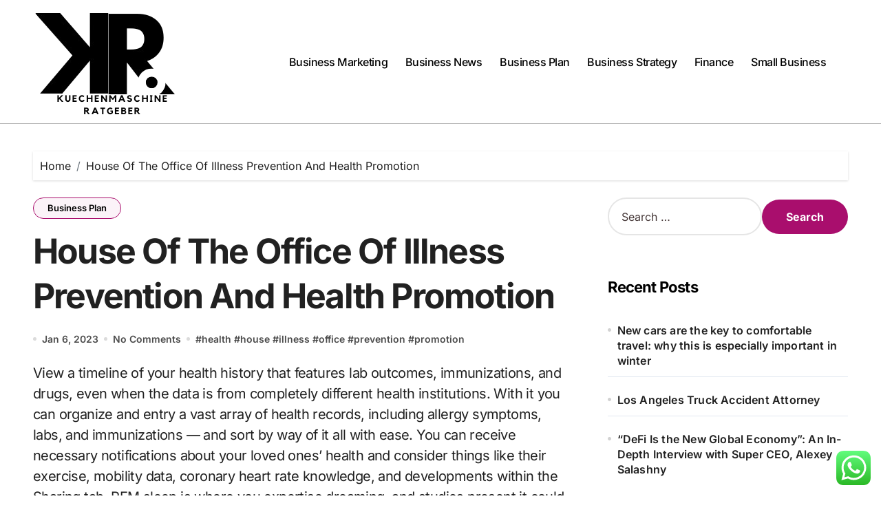

--- FILE ---
content_type: text/html; charset=UTF-8
request_url: https://kuechenmaschine-ratgeber.com/house-of-the-office-of-illness-prevention-and-health-promotion.html
body_size: 12223
content:
<!DOCTYPE html><html lang="en-US" prefix="og: https://ogp.me/ns#"><head><meta charset="UTF-8"><meta name="viewport" content="width=device-width, initial-scale=1"><link rel="profile" href="https://gmpg.org/xfn/11"><title>House Of The Office Of Illness Prevention And Health Promotion - kchen</title><meta name="description" content="View a timeline of your health history that features lab outcomes, immunizations, and drugs, even when the data is from completely different health"/><meta name="robots" content="index, follow, max-snippet:-1, max-video-preview:-1, max-image-preview:large"/><link rel="canonical" href="https://kuechenmaschine-ratgeber.com/house-of-the-office-of-illness-prevention-and-health-promotion.html" /><meta property="og:locale" content="en_US" /><meta property="og:type" content="article" /><meta property="og:title" content="House Of The Office Of Illness Prevention And Health Promotion - kchen" /><meta property="og:description" content="View a timeline of your health history that features lab outcomes, immunizations, and drugs, even when the data is from completely different health" /><meta property="og:url" content="https://kuechenmaschine-ratgeber.com/house-of-the-office-of-illness-prevention-and-health-promotion.html" /><meta property="og:site_name" content="kchen" /><meta property="article:tag" content="health" /><meta property="article:tag" content="house" /><meta property="article:tag" content="illness" /><meta property="article:tag" content="office" /><meta property="article:tag" content="prevention" /><meta property="article:tag" content="promotion" /><meta property="article:section" content="Business Plan" /><meta property="og:updated_time" content="2023-04-13T15:54:27+07:00" /><meta property="article:published_time" content="2023-01-06T11:54:00+07:00" /><meta property="article:modified_time" content="2023-04-13T15:54:27+07:00" /><meta name="twitter:card" content="summary_large_image" /><meta name="twitter:title" content="House Of The Office Of Illness Prevention And Health Promotion - kchen" /><meta name="twitter:description" content="View a timeline of your health history that features lab outcomes, immunizations, and drugs, even when the data is from completely different health" /><meta name="twitter:label1" content="Written by" /><meta name="twitter:data1" content="Caliban" /><meta name="twitter:label2" content="Time to read" /><meta name="twitter:data2" content="2 minutes" /> <script type="application/ld+json" class="rank-math-schema-pro">{"@context":"https://schema.org","@graph":[{"@type":["Person","Organization"],"@id":"https://kuechenmaschine-ratgeber.com/#person","name":"kchen","logo":{"@type":"ImageObject","@id":"https://kuechenmaschine-ratgeber.com/#logo","url":"https://kuechenmaschine-ratgeber.com/wp-content/uploads/2024/11/cropped-Black_And_White_Y2k_Star_Fashion_Style_Logo__13_-removebg-preview-150x150.png","contentUrl":"https://kuechenmaschine-ratgeber.com/wp-content/uploads/2024/11/cropped-Black_And_White_Y2k_Star_Fashion_Style_Logo__13_-removebg-preview-150x150.png","caption":"kchen","inLanguage":"en-US"},"image":{"@type":"ImageObject","@id":"https://kuechenmaschine-ratgeber.com/#logo","url":"https://kuechenmaschine-ratgeber.com/wp-content/uploads/2024/11/cropped-Black_And_White_Y2k_Star_Fashion_Style_Logo__13_-removebg-preview-150x150.png","contentUrl":"https://kuechenmaschine-ratgeber.com/wp-content/uploads/2024/11/cropped-Black_And_White_Y2k_Star_Fashion_Style_Logo__13_-removebg-preview-150x150.png","caption":"kchen","inLanguage":"en-US"}},{"@type":"WebSite","@id":"https://kuechenmaschine-ratgeber.com/#website","url":"https://kuechenmaschine-ratgeber.com","name":"kchen","publisher":{"@id":"https://kuechenmaschine-ratgeber.com/#person"},"inLanguage":"en-US"},{"@type":"BreadcrumbList","@id":"https://kuechenmaschine-ratgeber.com/house-of-the-office-of-illness-prevention-and-health-promotion.html#breadcrumb","itemListElement":[{"@type":"ListItem","position":"1","item":{"@id":"https://kuechenmaschine-ratgeber.com","name":"Home"}},{"@type":"ListItem","position":"2","item":{"@id":"https://kuechenmaschine-ratgeber.com/category/business-plan","name":"Business Plan"}},{"@type":"ListItem","position":"3","item":{"@id":"https://kuechenmaschine-ratgeber.com/house-of-the-office-of-illness-prevention-and-health-promotion.html","name":"House Of The Office Of Illness Prevention And Health Promotion"}}]},{"@type":"WebPage","@id":"https://kuechenmaschine-ratgeber.com/house-of-the-office-of-illness-prevention-and-health-promotion.html#webpage","url":"https://kuechenmaschine-ratgeber.com/house-of-the-office-of-illness-prevention-and-health-promotion.html","name":"House Of The Office Of Illness Prevention And Health Promotion - kchen","datePublished":"2023-01-06T11:54:00+07:00","dateModified":"2023-04-13T15:54:27+07:00","isPartOf":{"@id":"https://kuechenmaschine-ratgeber.com/#website"},"inLanguage":"en-US","breadcrumb":{"@id":"https://kuechenmaschine-ratgeber.com/house-of-the-office-of-illness-prevention-and-health-promotion.html#breadcrumb"}},{"@type":"Person","@id":"https://kuechenmaschine-ratgeber.com/author/caliban","name":"Caliban","url":"https://kuechenmaschine-ratgeber.com/author/caliban","image":{"@type":"ImageObject","@id":"https://secure.gravatar.com/avatar/878a048e06d6d0503f84665fd4e01679193a59026490fe7af11df282fef1c053?s=96&amp;d=mm&amp;r=g","url":"https://secure.gravatar.com/avatar/878a048e06d6d0503f84665fd4e01679193a59026490fe7af11df282fef1c053?s=96&amp;d=mm&amp;r=g","caption":"Caliban","inLanguage":"en-US"},"sameAs":["https://kuechenmaschine-ratgeber.com/"]},{"@type":"BlogPosting","headline":"House Of The Office Of Illness Prevention And Health Promotion - kchen","datePublished":"2023-01-06T11:54:00+07:00","dateModified":"2023-04-13T15:54:27+07:00","articleSection":"Business Plan","author":{"@id":"https://kuechenmaschine-ratgeber.com/author/caliban","name":"Caliban"},"publisher":{"@id":"https://kuechenmaschine-ratgeber.com/#person"},"description":"View a timeline of your health history that features lab outcomes, immunizations, and drugs, even when the data is from completely different health","name":"House Of The Office Of Illness Prevention And Health Promotion - kchen","@id":"https://kuechenmaschine-ratgeber.com/house-of-the-office-of-illness-prevention-and-health-promotion.html#richSnippet","isPartOf":{"@id":"https://kuechenmaschine-ratgeber.com/house-of-the-office-of-illness-prevention-and-health-promotion.html#webpage"},"inLanguage":"en-US","mainEntityOfPage":{"@id":"https://kuechenmaschine-ratgeber.com/house-of-the-office-of-illness-prevention-and-health-promotion.html#webpage"}}]}</script> <link rel="alternate" type="application/rss+xml" title="kchen &raquo; Feed" href="https://kuechenmaschine-ratgeber.com/feed" /><link rel="alternate" title="oEmbed (JSON)" type="application/json+oembed" href="https://kuechenmaschine-ratgeber.com/wp-json/oembed/1.0/embed?url=https%3A%2F%2Fkuechenmaschine-ratgeber.com%2Fhouse-of-the-office-of-illness-prevention-and-health-promotion.html" /><link rel="alternate" title="oEmbed (XML)" type="text/xml+oembed" href="https://kuechenmaschine-ratgeber.com/wp-json/oembed/1.0/embed?url=https%3A%2F%2Fkuechenmaschine-ratgeber.com%2Fhouse-of-the-office-of-illness-prevention-and-health-promotion.html&#038;format=xml" /><link data-optimized="2" rel="stylesheet" href="https://kuechenmaschine-ratgeber.com/wp-content/litespeed/css/b2d607b0587c7188f140f12a66ee1831.css?ver=6f16b" /> <script type="text/javascript" src="https://kuechenmaschine-ratgeber.com/wp-includes/js/jquery/jquery.min.js?ver=3.7.1" id="jquery-core-js"></script> <link rel="https://api.w.org/" href="https://kuechenmaschine-ratgeber.com/wp-json/" /><link rel="alternate" title="JSON" type="application/json" href="https://kuechenmaschine-ratgeber.com/wp-json/wp/v2/posts/33144" /><link rel="EditURI" type="application/rsd+xml" title="RSD" href="https://kuechenmaschine-ratgeber.com/xmlrpc.php?rsd" /><meta name="generator" content="WordPress 6.9" /><link rel='shortlink' href='https://kuechenmaschine-ratgeber.com/?p=33144' /><link rel="icon" href="https://kuechenmaschine-ratgeber.com/wp-content/uploads/2024/11/cropped-Black_And_White_Y2k_Star_Fashion_Style_Logo__13_-removebg-preview-150x150.png" sizes="32x32" /><link rel="icon" href="https://kuechenmaschine-ratgeber.com/wp-content/uploads/2024/11/cropped-Black_And_White_Y2k_Star_Fashion_Style_Logo__13_-removebg-preview.png" sizes="192x192" /><link rel="apple-touch-icon" href="https://kuechenmaschine-ratgeber.com/wp-content/uploads/2024/11/cropped-Black_And_White_Y2k_Star_Fashion_Style_Logo__13_-removebg-preview.png" /><meta name="msapplication-TileImage" content="https://kuechenmaschine-ratgeber.com/wp-content/uploads/2024/11/cropped-Black_And_White_Y2k_Star_Fashion_Style_Logo__13_-removebg-preview.png" /></head><body class="wp-singular post-template-default single single-post postid-33144 single-format-standard wp-custom-logo wp-embed-responsive wp-theme-blogdata wide  ta-hide-date-author-in-list defaultcolor" ><div id="page" class="site">
<a class="skip-link screen-reader-text" href="#content">
Skip to content</a><div class="wrapper" id="custom-background-css"><header class="bs-default"><div class="clearfix"></div><div class="bs-menu-full sticky-header"><div class="inner"><div class="container"><div class="main d-flex align-center"><div class="logo"><div class="site-logo">
<a href="https://kuechenmaschine-ratgeber.com/" class="navbar-brand" rel="home"><img width="209" height="159" src="https://kuechenmaschine-ratgeber.com/wp-content/uploads/2024/11/cropped-Black_And_White_Y2k_Star_Fashion_Style_Logo__13_-removebg-preview.png" class="custom-logo" alt="kchen" decoding="async" /></a></div><div class="site-branding-text d-none"><p class="site-title"> <a href="https://kuechenmaschine-ratgeber.com/" rel="home">kchen</a></p><p class="site-description">Business Information</p></div></div><div class="navbar-wp">
<button class="menu-btn">
<span class="icon-bar"></span>
<span class="icon-bar"></span>
<span class="icon-bar"></span>
</button><nav id="main-nav" class="nav-wp justify-center"><ul id="menu-secondary-menu" class="sm sm-clean"><li id="menu-item-32803" class="menu-item menu-item-type-taxonomy menu-item-object-category menu-item-32803"><a class="nav-link" title="Business Marketing" href="https://kuechenmaschine-ratgeber.com/category/business-marketing">Business Marketing</a></li><li id="menu-item-32804" class="menu-item menu-item-type-taxonomy menu-item-object-category menu-item-32804"><a class="nav-link" title="Business News" href="https://kuechenmaschine-ratgeber.com/category/business-news">Business News</a></li><li id="menu-item-32805" class="menu-item menu-item-type-taxonomy menu-item-object-category current-post-ancestor current-menu-parent current-post-parent menu-item-32805"><a class="nav-link" title="Business Plan" href="https://kuechenmaschine-ratgeber.com/category/business-plan">Business Plan</a></li><li id="menu-item-32806" class="menu-item menu-item-type-taxonomy menu-item-object-category menu-item-32806"><a class="nav-link" title="Business Strategy" href="https://kuechenmaschine-ratgeber.com/category/business-strategy">Business Strategy</a></li><li id="menu-item-32807" class="menu-item menu-item-type-taxonomy menu-item-object-category menu-item-32807"><a class="nav-link" title="Finance" href="https://kuechenmaschine-ratgeber.com/category/finance">Finance</a></li><li id="menu-item-32808" class="menu-item menu-item-type-taxonomy menu-item-object-category menu-item-32808"><a class="nav-link" title="Small Business" href="https://kuechenmaschine-ratgeber.com/category/small-business">Small Business</a></li></ul></nav></div><div class="right-nav"></div></div></div></div></div></header><aside class="bs-offcanvas end" bs-data-targeted="true"><div class="bs-offcanvas-close">
<a href="#" class="bs-offcanvas-btn-close" bs-data-removable="true">
<span></span>
<span></span>
</a></div><div class="bs-offcanvas-inner"><div class="bs-card-box empty-sidebar"><div class="bs-widget-title one"><h2 class='title'>Header Toggle Sidebar</h3></div><p class='empty-sidebar-widget-text'>
This is an example widget to show how the Header Toggle Sidebar looks by default. You can add custom widgets from the          <a href='https://kuechenmaschine-ratgeber.com/wp-admin/widgets.php' title='widgets'>
widgets          </a>
in the admin.</p></div></div></aside><main id="content" class="single-class content"><div class="container"><div class="bs-breadcrumb-section"><div class="overlay"><div class="row"><nav aria-label="breadcrumb"><ol class="breadcrumb"><div role="navigation" aria-label="Breadcrumbs" class="breadcrumb-trail breadcrumbs" itemprop="breadcrumb"><ul class="breadcrumb trail-items" itemscope itemtype="http://schema.org/BreadcrumbList"><meta name="numberOfItems" content="2" /><meta name="itemListOrder" content="Ascending" /><li itemprop="itemListElement breadcrumb-item" itemscope itemtype="http://schema.org/ListItem" class="trail-item breadcrumb-item  trail-begin"><a href="https://kuechenmaschine-ratgeber.com" rel="home" itemprop="item"><span itemprop="name">Home</span></a><meta itemprop="position" content="1" /></li><li itemprop="itemListElement breadcrumb-item" itemscope itemtype="http://schema.org/ListItem" class="trail-item breadcrumb-item  trail-end"><span itemprop="name"><span itemprop="name">House Of The Office Of Illness Prevention And Health Promotion</span></span><meta itemprop="position" content="2" /></li></ul></div></ol></nav></div></div></div><div class="row"><div class="col-lg-8 content-right"><div class="bs-blog-post single"><div class="bs-header"><div class="bs-blog-category one">
<a href="https://kuechenmaschine-ratgeber.com/category/business-plan" style="" id="category_1945_color" >
Business Plan                        </a></div><h1 class="title" title="House Of The Office Of Illness Prevention And Health Promotion">
House Of The Office Of Illness Prevention And Health Promotion</h1><div class="bs-info-author-block"><div class="bs-blog-meta mb-0">
<span class="bs-blog-date">
<a href="https://kuechenmaschine-ratgeber.com/2023/01"><time datetime="">Jan 6, 2023</time></a>
</span>
<span class="comments-link">
<a href="https://kuechenmaschine-ratgeber.com/house-of-the-office-of-illness-prevention-and-health-promotion.html">
No Comments            </a>
</span>
<span class="blogdata-tags tag-links">
#<a href="https://kuechenmaschine-ratgeber.com/tag/health">health</a> #<a href="https://kuechenmaschine-ratgeber.com/tag/house">house</a> #<a href="https://kuechenmaschine-ratgeber.com/tag/illness">illness</a> #<a href="https://kuechenmaschine-ratgeber.com/tag/office">office</a> #<a href="https://kuechenmaschine-ratgeber.com/tag/prevention">prevention</a> #<a href="https://kuechenmaschine-ratgeber.com/tag/promotion">promotion</a>            </span></div></div></div><article class="small single"><p>View a timeline of your health history that features lab outcomes, immunizations, and drugs, even when the data is from completely different health institutions. With it you can organize and entry a vast array of health records, including allergy symptoms, labs, and immunizations — and sort by way of it all with ease. You can receive necessary notifications about your loved ones’ health and consider things like their exercise, mobility data, coronary heart rate knowledge, and developments within the Sharing tab. REM sleep is where you expertise dreaming, and studies present it could play a key role in memory. During the Core section, your muscle activity decreases and your physique temperature drops. You’ll see your knowledge on your watch in the Sleep app, including the amount of time you spent in every stage.</p><ul><li>From ancient occasions, Christian emphasis on sensible charity gave rise to the development of systematic nursing and hospitals and the Catholic Church right now remains the biggest non-government supplier of medical providers on the earth.</li><li>Plus, you might qualify for monetary assist to lower your health protection costs.</li><li>We create an setting the place the brightest minds can discover new ideas and find sensible sources to create products and services rooted in innovation.</li><li>The U.S. is grappling with a litany of viruses including RSV, influenza and COVID-19.</li></ul><p>Florida Health is the first accredited public  health system in the us December 3, 2022 • Makers of products like Children&#8217;s Tylenol say they&#8217;re trying to maintain up with massive demand as RSV, flu, and COVID spread. But medical consultants notice that children&#8217; fevers don&#8217;t at all times call for  medicine.</p><h2>Harvard Health Publishing Assets</h2><p>As a pacesetter in digital health publishing for greater than 25 years, WebMD strives to take care of the most comprehensive and reliable source of health and medical information on the web. We work in cooperation with and at the service of associate governments. We need individuals to work with us who consider in the mission and whose fulfillment comes from the fact that collectively we reach advancing the mission. This ensures our unity of objective, with all leaders and managers and their employees at all ranges working to a common trigger. We do not search credit score for our work and can only take it whether it is necessary to fulfill our mission.</p><h2>Public Health England</h2><p>They present vaccinations, boosters, testing, and guidance on quarantine and isolation. They can tell you the way to finest look after yourself and your loved ones should you test optimistic for COVID-19. AFib is a standard cardiac arrhythmia that may lead to serious issues if left untreated. AFib History on Apple Watch provides you notifications with an estimate of the proportion of time you spend in AFib. The Health app helps you handle life-style elements that will influence time in AFib, like sleep, exercise, and weight.</p><h2>Chronic Disease Prevention &#038; Healthcare Access</h2><p>Understanding the lifestyles of college  students is especially important as a result of they would be the future citizens and professionals who will shape society’s future. Harvard Health Publishing provides trustworthy, evidence-based health content with the authority you demand and the impact you want. Study protocols of planned <a href="https://getrichwithvitamins.com" target="_blank" rel="noopener">https://getrichwithvitamins.com</a> or ongoing analysis research, offered information assortment just isn&#8217;t complete and analyses haven&#8217;t yet begun. We convey the advantages of recent medication to those who have suffered from the overt and delicate injustices of the world, up to now and within the present.</p><div class="clearfix mb-3"></div><nav class="navigation post-navigation" aria-label="Posts"><h2 class="screen-reader-text">Post navigation</h2><div class="nav-links"><div class="nav-previous"><a href="https://kuechenmaschine-ratgeber.com/education-solutions-passionate-about-education.html" rel="prev"><div class="fas fa-angle-double-left"></div><span> Education Solutions Passionate About Education</span></a></div><div class="nav-next"><a href="https://kuechenmaschine-ratgeber.com/got-half-done-home-improvement-projects-the-way-to-lastly-end-the-job.html" rel="next"><span>Got Half-done Home Improvement Projects? The Way To Lastly End The Job</span><div class="fas fa-angle-double-right"></div></a></div></div></nav></article></div></div><aside class="col-lg-4 sidebar-right"><div id="sidebar-right" class="bs-sidebar bs-sticky"><div id="search-2" class="bs-widget widget_search"><form role="search" method="get" class="search-form" action="https://kuechenmaschine-ratgeber.com/">
<label>
<span class="screen-reader-text">Search for:</span>
<input type="search" class="search-field" placeholder="Search &hellip;" value="" name="s" />
</label>
<input type="submit" class="search-submit" value="Search" /></form></div><div id="recent-posts-2" class="bs-widget widget_recent_entries"><div class="bs-widget-title one"><h2 class="title">Recent Posts</h2></div><ul><li>
<a href="https://kuechenmaschine-ratgeber.com/new-cars-are-the-key-to-comfortable-travel-why-this-is-especially-important-in-winter.html">New cars are the key to comfortable travel: why this is especially important in winter</a></li><li>
<a href="https://kuechenmaschine-ratgeber.com/los-angeles-truck-accident-attorney.html">Los Angeles Truck Accident Attorney</a></li><li>
<a href="https://kuechenmaschine-ratgeber.com/defi-is-the-new-global-economy-an-in-depth-interview-with-super-ceo-alexey-salashny.html">&#8220;DeFi Is the New Global Economy&#8221;: An In-Depth Interview with Super CEO, Alexey Salashny</a></li></ul></div><div id="tag_cloud-2" class="bs-widget widget_tag_cloud"><div class="bs-widget-title one"><h2 class="title">Tags</h2></div><div class="tagcloud"><a href="https://kuechenmaschine-ratgeber.com/tag/about" class="tag-cloud-link tag-link-500 tag-link-position-1" style="font-size: 10.277108433735pt;" aria-label="about (23 items)">about</a>
<a href="https://kuechenmaschine-ratgeber.com/tag/account" class="tag-cloud-link tag-link-202 tag-link-position-2" style="font-size: 8.7590361445783pt;" aria-label="account (15 items)">account</a>
<a href="https://kuechenmaschine-ratgeber.com/tag/automotive" class="tag-cloud-link tag-link-1498 tag-link-position-3" style="font-size: 11.795180722892pt;" aria-label="automotive (35 items)">automotive</a>
<a href="https://kuechenmaschine-ratgeber.com/tag/banking" class="tag-cloud-link tag-link-315 tag-link-position-4" style="font-size: 8pt;" aria-label="banking (12 items)">banking</a>
<a href="https://kuechenmaschine-ratgeber.com/tag/business" class="tag-cloud-link tag-link-86 tag-link-position-5" style="font-size: 22pt;" aria-label="business (590 items)">business</a>
<a href="https://kuechenmaschine-ratgeber.com/tag/businesses" class="tag-cloud-link tag-link-484 tag-link-position-6" style="font-size: 12.469879518072pt;" aria-label="businesses (43 items)">businesses</a>
<a href="https://kuechenmaschine-ratgeber.com/tag/college" class="tag-cloud-link tag-link-799 tag-link-position-7" style="font-size: 11.204819277108pt;" aria-label="college (30 items)">college</a>
<a href="https://kuechenmaschine-ratgeber.com/tag/company" class="tag-cloud-link tag-link-100 tag-link-position-8" style="font-size: 8pt;" aria-label="company (12 items)">company</a>
<a href="https://kuechenmaschine-ratgeber.com/tag/definition" class="tag-cloud-link tag-link-310 tag-link-position-9" style="font-size: 9.2650602409639pt;" aria-label="definition (17 items)">definition</a>
<a href="https://kuechenmaschine-ratgeber.com/tag/department" class="tag-cloud-link tag-link-796 tag-link-position-10" style="font-size: 8.5903614457831pt;" aria-label="department (14 items)">department</a>
<a href="https://kuechenmaschine-ratgeber.com/tag/education" class="tag-cloud-link tag-link-638 tag-link-position-11" style="font-size: 12.132530120482pt;" aria-label="education (39 items)">education</a>
<a href="https://kuechenmaschine-ratgeber.com/tag/estate" class="tag-cloud-link tag-link-1505 tag-link-position-12" style="font-size: 12.048192771084pt;" aria-label="estate (38 items)">estate</a>
<a href="https://kuechenmaschine-ratgeber.com/tag/evaluation" class="tag-cloud-link tag-link-464 tag-link-position-13" style="font-size: 8.3373493975904pt;" aria-label="evaluation (13 items)">evaluation</a>
<a href="https://kuechenmaschine-ratgeber.com/tag/fashion" class="tag-cloud-link tag-link-685 tag-link-position-14" style="font-size: 12.21686746988pt;" aria-label="fashion (40 items)">fashion</a>
<a href="https://kuechenmaschine-ratgeber.com/tag/finance" class="tag-cloud-link tag-link-101 tag-link-position-15" style="font-size: 10.530120481928pt;" aria-label="finance (25 items)">finance</a>
<a href="https://kuechenmaschine-ratgeber.com/tag/financial" class="tag-cloud-link tag-link-124 tag-link-position-16" style="font-size: 9.433734939759pt;" aria-label="financial (18 items)">financial</a>
<a href="https://kuechenmaschine-ratgeber.com/tag/greatest" class="tag-cloud-link tag-link-316 tag-link-position-17" style="font-size: 8pt;" aria-label="greatest (12 items)">greatest</a>
<a href="https://kuechenmaschine-ratgeber.com/tag/headlines" class="tag-cloud-link tag-link-303 tag-link-position-18" style="font-size: 9.433734939759pt;" aria-label="headlines (18 items)">headlines</a>
<a href="https://kuechenmaschine-ratgeber.com/tag/health" class="tag-cloud-link tag-link-636 tag-link-position-19" style="font-size: 15.33734939759pt;" aria-label="health (94 items)">health</a>
<a href="https://kuechenmaschine-ratgeber.com/tag/house" class="tag-cloud-link tag-link-548 tag-link-position-20" style="font-size: 10.44578313253pt;" aria-label="house (24 items)">house</a>
<a href="https://kuechenmaschine-ratgeber.com/tag/ideas" class="tag-cloud-link tag-link-175 tag-link-position-21" style="font-size: 11.963855421687pt;" aria-label="ideas (37 items)">ideas</a>
<a href="https://kuechenmaschine-ratgeber.com/tag/improvement" class="tag-cloud-link tag-link-1283 tag-link-position-22" style="font-size: 12.638554216867pt;" aria-label="improvement (45 items)">improvement</a>
<a href="https://kuechenmaschine-ratgeber.com/tag/india" class="tag-cloud-link tag-link-374 tag-link-position-23" style="font-size: 9.2650602409639pt;" aria-label="india (17 items)">india</a>
<a href="https://kuechenmaschine-ratgeber.com/tag/indonesia" class="tag-cloud-link tag-link-446 tag-link-position-24" style="font-size: 8.3373493975904pt;" aria-label="indonesia (13 items)">indonesia</a>
<a href="https://kuechenmaschine-ratgeber.com/tag/information" class="tag-cloud-link tag-link-308 tag-link-position-25" style="font-size: 12.301204819277pt;" aria-label="information (41 items)">information</a>
<a href="https://kuechenmaschine-ratgeber.com/tag/institute" class="tag-cloud-link tag-link-800 tag-link-position-26" style="font-size: 9.0120481927711pt;" aria-label="institute (16 items)">institute</a>
<a href="https://kuechenmaschine-ratgeber.com/tag/international" class="tag-cloud-link tag-link-439 tag-link-position-27" style="font-size: 8.3373493975904pt;" aria-label="international (13 items)">international</a>
<a href="https://kuechenmaschine-ratgeber.com/tag/jewelry" class="tag-cloud-link tag-link-2055 tag-link-position-28" style="font-size: 9.0120481927711pt;" aria-label="jewelry (16 items)">jewelry</a>
<a href="https://kuechenmaschine-ratgeber.com/tag/latest" class="tag-cloud-link tag-link-361 tag-link-position-29" style="font-size: 11.120481927711pt;" aria-label="latest (29 items)">latest</a>
<a href="https://kuechenmaschine-ratgeber.com/tag/leisure" class="tag-cloud-link tag-link-1493 tag-link-position-30" style="font-size: 11.963855421687pt;" aria-label="leisure (37 items)">leisure</a>
<a href="https://kuechenmaschine-ratgeber.com/tag/market" class="tag-cloud-link tag-link-173 tag-link-position-31" style="font-size: 11.120481927711pt;" aria-label="market (29 items)">market</a>
<a href="https://kuechenmaschine-ratgeber.com/tag/newest" class="tag-cloud-link tag-link-348 tag-link-position-32" style="font-size: 11.879518072289pt;" aria-label="newest (36 items)">newest</a>
<a href="https://kuechenmaschine-ratgeber.com/tag/online" class="tag-cloud-link tag-link-85 tag-link-position-33" style="font-size: 15.421686746988pt;" aria-label="online (97 items)">online</a>
<a href="https://kuechenmaschine-ratgeber.com/tag/school" class="tag-cloud-link tag-link-450 tag-link-position-34" style="font-size: 11.120481927711pt;" aria-label="school (29 items)">school</a>
<a href="https://kuechenmaschine-ratgeber.com/tag/small" class="tag-cloud-link tag-link-178 tag-link-position-35" style="font-size: 15pt;" aria-label="small (87 items)">small</a>
<a href="https://kuechenmaschine-ratgeber.com/tag/solutions" class="tag-cloud-link tag-link-248 tag-link-position-36" style="font-size: 8pt;" aria-label="solutions (12 items)">solutions</a>
<a href="https://kuechenmaschine-ratgeber.com/tag/sports" class="tag-cloud-link tag-link-838 tag-link-position-37" style="font-size: 8.5903614457831pt;" aria-label="sports (14 items)">sports</a>
<a href="https://kuechenmaschine-ratgeber.com/tag/start" class="tag-cloud-link tag-link-312 tag-link-position-38" style="font-size: 9.433734939759pt;" aria-label="start (18 items)">start</a>
<a href="https://kuechenmaschine-ratgeber.com/tag/strategy" class="tag-cloud-link tag-link-93 tag-link-position-39" style="font-size: 12.55421686747pt;" aria-label="strategy (44 items)">strategy</a>
<a href="https://kuechenmaschine-ratgeber.com/tag/technology" class="tag-cloud-link tag-link-990 tag-link-position-40" style="font-size: 14.831325301205pt;" aria-label="technology (83 items)">technology</a>
<a href="https://kuechenmaschine-ratgeber.com/tag/travel" class="tag-cloud-link tag-link-1435 tag-link-position-41" style="font-size: 13.144578313253pt;" aria-label="travel (51 items)">travel</a>
<a href="https://kuechenmaschine-ratgeber.com/tag/types" class="tag-cloud-link tag-link-425 tag-link-position-42" style="font-size: 9.0120481927711pt;" aria-label="types (16 items)">types</a>
<a href="https://kuechenmaschine-ratgeber.com/tag/university" class="tag-cloud-link tag-link-991 tag-link-position-43" style="font-size: 9.7710843373494pt;" aria-label="university (20 items)">university</a>
<a href="https://kuechenmaschine-ratgeber.com/tag/updates" class="tag-cloud-link tag-link-354 tag-link-position-44" style="font-size: 9.2650602409639pt;" aria-label="updates (17 items)">updates</a>
<a href="https://kuechenmaschine-ratgeber.com/tag/world" class="tag-cloud-link tag-link-302 tag-link-position-45" style="font-size: 8.5903614457831pt;" aria-label="world (14 items)">world</a></div></div><div id="nav_menu-2" class="bs-widget widget_nav_menu"><div class="bs-widget-title one"><h2 class="title">About Us</h2></div><div class="menu-about-us-container"><ul id="menu-about-us" class="menu"><li id="menu-item-21" class="menu-item menu-item-type-post_type menu-item-object-page menu-item-21"><a href="https://kuechenmaschine-ratgeber.com/disclosure-policy">Disclosure Policy</a></li><li id="menu-item-23" class="menu-item menu-item-type-post_type menu-item-object-page menu-item-23"><a href="https://kuechenmaschine-ratgeber.com/contact-us">Contact Us</a></li><li id="menu-item-33355" class="menu-item menu-item-type-post_type menu-item-object-page menu-item-33355"><a href="https://kuechenmaschine-ratgeber.com/sitemap">Sitemap</a></li></ul></div></div><div id="block-3" class="bs-widget widget_block"><div class="wp-block-group"><div class="wp-block-group__inner-container is-layout-constrained wp-block-group-is-layout-constrained"><h2 class="wp-block-heading">Partner Link Magenet</h2></div></div></div><div id="custom_html-3" class="widget_text bs-widget widget_custom_html"><div class="bs-widget-title one"><h2 class="title">Partner Link Getlinko</h2></div><div class="textwidget custom-html-widget"><meta name="getlinko-verify-code" content="getlinko-verify-30ebbe8c28e44f2bf178e1b121f39ada3b4b1ef5"/></div></div><div id="execphp-4" class="bs-widget widget_execphp"><div class="bs-widget-title one"><h2 class="title">Partner Links Backlinks</h2></div><div class="execphpwidget"></div></div><div id="custom_html-2" class="widget_text bs-widget widget_custom_html"><div class="bs-widget-title one"><h2 class="title">Partner Link Sosiago</h2></div><div class="textwidget custom-html-widget"></div></div><div id="block-4" class="bs-widget widget_block"><meta name='outreach_verification' content='myq2xEUyQdPYjPv8ZhaB' /></div></div></aside></div></div></main><footer class="footer one "
><div class="overlay" style="background-color: ;"><div class="bs-footer-bottom-area"><div class="container"><div class="row align-center"><div class="col-lg-6 col-md-6"><div class="footer-logo text-xs">
<a href="https://kuechenmaschine-ratgeber.com/" class="navbar-brand" rel="home"><img width="209" height="159" src="https://kuechenmaschine-ratgeber.com/wp-content/uploads/2024/11/cropped-Black_And_White_Y2k_Star_Fashion_Style_Logo__13_-removebg-preview.png" class="custom-logo" alt="kchen" decoding="async" /></a><div class="site-branding-text"><p class="site-title-footer"> <a href="https://kuechenmaschine-ratgeber.com/" rel="home">kchen</a></p><p class="site-description-footer">Business Information</p></div></div></div><div class="col-lg-6 col-md-6"></div></div></div></div><div class="bs-footer-copyright"><div class="container"><div class="row"><div class="col-lg-12 text-center"><p class="mb-0">
Copyright &copy; All rights reserved                                            <span class="sep"> | </span>
<a href="https://themeansar.com/free-themes/blogdata/" target="_blank">BlogData</a> by <a href="https://themeansar.com" target="_blank">Themeansar</a>.                                            </a></p></div></div></div></div></div></footer></div><div class="blogdata_stt">
<a href="#" class="bs_upscr">
<i class="fa-solid fa-arrow-up"></i>
</a></div>
 <script type="speculationrules">{"prefetch":[{"source":"document","where":{"and":[{"href_matches":"/*"},{"not":{"href_matches":["/wp-*.php","/wp-admin/*","/wp-content/uploads/*","/wp-content/*","/wp-content/plugins/*","/wp-content/themes/blogdata/*","/*\\?(.+)"]}},{"not":{"selector_matches":"a[rel~=\"nofollow\"]"}},{"not":{"selector_matches":".no-prefetch, .no-prefetch a"}}]},"eagerness":"conservative"}]}</script> <div class="search-popup" bs-search-targeted="true"><div class="search-popup-content"><div class="search-popup-close">
<button type="button" class="btn-close" bs-dismiss-search="true"><i class="fa-solid fa-xmark"></i></button></div><div class="search-inner"><form role="search" method="get" class="search-form" action="https://kuechenmaschine-ratgeber.com/">
<label>
<span class="screen-reader-text">Search for:</span>
<input type="search" class="search-field" placeholder="Search &hellip;" value="" name="s" />
</label>
<input type="submit" class="search-submit" value="Search" /></form></div></div></div><div class="bs-overlay-section" bs-remove-overlay="true"></div><div class="ht-ctc ht-ctc-chat ctc-analytics ctc_wp_desktop style-2  ht_ctc_entry_animation ht_ctc_an_entry_corner " id="ht-ctc-chat"
style="display: none;  position: fixed; bottom: 15px; right: 15px;"   ><div class="ht_ctc_style ht_ctc_chat_style"><div  style="display: flex; justify-content: center; align-items: center;  " class="ctc-analytics ctc_s_2"><p class="ctc-analytics ctc_cta ctc_cta_stick ht-ctc-cta  ht-ctc-cta-hover " style="padding: 0px 16px; line-height: 1.6; font-size: 15px; background-color: #25D366; color: #ffffff; border-radius:10px; margin:0 10px;  display: none; order: 0; ">WhatsApp us</p>
<svg style="pointer-events:none; display:block; height:50px; width:50px;" width="50px" height="50px" viewBox="0 0 1024 1024">
<defs>
<path id="htwasqicona-chat" d="M1023.941 765.153c0 5.606-.171 17.766-.508 27.159-.824 22.982-2.646 52.639-5.401 66.151-4.141 20.306-10.392 39.472-18.542 55.425-9.643 18.871-21.943 35.775-36.559 50.364-14.584 14.56-31.472 26.812-50.315 36.416-16.036 8.172-35.322 14.426-55.744 18.549-13.378 2.701-42.812 4.488-65.648 5.3-9.402.336-21.564.505-27.15.505l-504.226-.081c-5.607 0-17.765-.172-27.158-.509-22.983-.824-52.639-2.646-66.152-5.4-20.306-4.142-39.473-10.392-55.425-18.542-18.872-9.644-35.775-21.944-50.364-36.56-14.56-14.584-26.812-31.471-36.415-50.314-8.174-16.037-14.428-35.323-18.551-55.744-2.7-13.378-4.487-42.812-5.3-65.649-.334-9.401-.503-21.563-.503-27.148l.08-504.228c0-5.607.171-17.766.508-27.159.825-22.983 2.646-52.639 5.401-66.151 4.141-20.306 10.391-39.473 18.542-55.426C34.154 93.24 46.455 76.336 61.07 61.747c14.584-14.559 31.472-26.812 50.315-36.416 16.037-8.172 35.324-14.426 55.745-18.549 13.377-2.701 42.812-4.488 65.648-5.3 9.402-.335 21.565-.504 27.149-.504l504.227.081c5.608 0 17.766.171 27.159.508 22.983.825 52.638 2.646 66.152 5.401 20.305 4.141 39.472 10.391 55.425 18.542 18.871 9.643 35.774 21.944 50.363 36.559 14.559 14.584 26.812 31.471 36.415 50.315 8.174 16.037 14.428 35.323 18.551 55.744 2.7 13.378 4.486 42.812 5.3 65.649.335 9.402.504 21.564.504 27.15l-.082 504.226z"/>
</defs>
<linearGradient id="htwasqiconb-chat" gradientUnits="userSpaceOnUse" x1="512.001" y1=".978" x2="512.001" y2="1025.023">
<stop offset="0" stop-color="#61fd7d"/>
<stop offset="1" stop-color="#2bb826"/>
</linearGradient>
<use xlink:href="#htwasqicona-chat" overflow="visible" style="fill: url(#htwasqiconb-chat)" fill="url(#htwasqiconb-chat)"/>
<g>
<path style="fill: #FFFFFF;" fill="#FFF" d="M783.302 243.246c-69.329-69.387-161.529-107.619-259.763-107.658-202.402 0-367.133 164.668-367.214 367.072-.026 64.699 16.883 127.854 49.017 183.522l-52.096 190.229 194.665-51.047c53.636 29.244 114.022 44.656 175.482 44.682h.151c202.382 0 367.128-164.688 367.21-367.094.039-98.087-38.121-190.319-107.452-259.706zM523.544 808.047h-.125c-54.767-.021-108.483-14.729-155.344-42.529l-11.146-6.612-115.517 30.293 30.834-112.592-7.259-11.544c-30.552-48.579-46.688-104.729-46.664-162.379.066-168.229 136.985-305.096 305.339-305.096 81.521.031 158.154 31.811 215.779 89.482s89.342 134.332 89.312 215.859c-.066 168.243-136.984 305.118-305.209 305.118zm167.415-228.515c-9.177-4.591-54.286-26.782-62.697-29.843-8.41-3.062-14.526-4.592-20.645 4.592-6.115 9.182-23.699 29.843-29.053 35.964-5.352 6.122-10.704 6.888-19.879 2.296-9.176-4.591-38.74-14.277-73.786-45.526-27.275-24.319-45.691-54.359-51.043-63.543-5.352-9.183-.569-14.146 4.024-18.72 4.127-4.109 9.175-10.713 13.763-16.069 4.587-5.355 6.117-9.183 9.175-15.304 3.059-6.122 1.529-11.479-.765-16.07-2.293-4.591-20.644-49.739-28.29-68.104-7.447-17.886-15.013-15.466-20.645-15.747-5.346-.266-11.469-.322-17.585-.322s-16.057 2.295-24.467 11.478-32.113 31.374-32.113 76.521c0 45.147 32.877 88.764 37.465 94.885 4.588 6.122 64.699 98.771 156.741 138.502 21.892 9.45 38.982 15.094 52.308 19.322 21.98 6.979 41.982 5.995 57.793 3.634 17.628-2.633 54.284-22.189 61.932-43.615 7.646-21.427 7.646-39.791 5.352-43.617-2.294-3.826-8.41-6.122-17.585-10.714z"/>
</g>
</svg></div></div></div>
<span class="ht_ctc_chat_data" data-settings="{&quot;number&quot;:&quot;6289634888810&quot;,&quot;pre_filled&quot;:&quot;&quot;,&quot;dis_m&quot;:&quot;show&quot;,&quot;dis_d&quot;:&quot;show&quot;,&quot;css&quot;:&quot;cursor: pointer; z-index: 99999999;&quot;,&quot;pos_d&quot;:&quot;position: fixed; bottom: 15px; right: 15px;&quot;,&quot;pos_m&quot;:&quot;position: fixed; bottom: 15px; right: 15px;&quot;,&quot;side_d&quot;:&quot;right&quot;,&quot;side_m&quot;:&quot;right&quot;,&quot;schedule&quot;:&quot;no&quot;,&quot;se&quot;:150,&quot;ani&quot;:&quot;no-animation&quot;,&quot;url_target_d&quot;:&quot;_blank&quot;,&quot;ga&quot;:&quot;yes&quot;,&quot;gtm&quot;:&quot;1&quot;,&quot;fb&quot;:&quot;yes&quot;,&quot;webhook_format&quot;:&quot;json&quot;,&quot;g_init&quot;:&quot;default&quot;,&quot;g_an_event_name&quot;:&quot;click to chat&quot;,&quot;gtm_event_name&quot;:&quot;Click to Chat&quot;,&quot;pixel_event_name&quot;:&quot;Click to Chat by HoliThemes&quot;}" data-rest="7c66625acc"></span> <script type="text/javascript" id="ht_ctc_app_js-js-extra">/*  */
var ht_ctc_chat_var = {"number":"6289634888810","pre_filled":"","dis_m":"show","dis_d":"show","css":"cursor: pointer; z-index: 99999999;","pos_d":"position: fixed; bottom: 15px; right: 15px;","pos_m":"position: fixed; bottom: 15px; right: 15px;","side_d":"right","side_m":"right","schedule":"no","se":"150","ani":"no-animation","url_target_d":"_blank","ga":"yes","gtm":"1","fb":"yes","webhook_format":"json","g_init":"default","g_an_event_name":"click to chat","gtm_event_name":"Click to Chat","pixel_event_name":"Click to Chat by HoliThemes"};
var ht_ctc_variables = {"g_an_event_name":"click to chat","gtm_event_name":"Click to Chat","pixel_event_type":"trackCustom","pixel_event_name":"Click to Chat by HoliThemes","g_an_params":["g_an_param_1","g_an_param_2","g_an_param_3"],"g_an_param_1":{"key":"number","value":"{number}"},"g_an_param_2":{"key":"title","value":"{title}"},"g_an_param_3":{"key":"url","value":"{url}"},"pixel_params":["pixel_param_1","pixel_param_2","pixel_param_3","pixel_param_4"],"pixel_param_1":{"key":"Category","value":"Click to Chat for WhatsApp"},"pixel_param_2":{"key":"ID","value":"{number}"},"pixel_param_3":{"key":"Title","value":"{title}"},"pixel_param_4":{"key":"URL","value":"{url}"},"gtm_params":["gtm_param_1","gtm_param_2","gtm_param_3","gtm_param_4","gtm_param_5"],"gtm_param_1":{"key":"type","value":"chat"},"gtm_param_2":{"key":"number","value":"{number}"},"gtm_param_3":{"key":"title","value":"{title}"},"gtm_param_4":{"key":"url","value":"{url}"},"gtm_param_5":{"key":"ref","value":"dataLayer push"}};
//# sourceURL=ht_ctc_app_js-js-extra
/*  */</script> <script id="wp-emoji-settings" type="application/json">{"baseUrl":"https://s.w.org/images/core/emoji/17.0.2/72x72/","ext":".png","svgUrl":"https://s.w.org/images/core/emoji/17.0.2/svg/","svgExt":".svg","source":{"concatemoji":"https://kuechenmaschine-ratgeber.com/wp-includes/js/wp-emoji-release.min.js?ver=6.9"}}</script> <script type="module">/*  */
/*! This file is auto-generated */
const a=JSON.parse(document.getElementById("wp-emoji-settings").textContent),o=(window._wpemojiSettings=a,"wpEmojiSettingsSupports"),s=["flag","emoji"];function i(e){try{var t={supportTests:e,timestamp:(new Date).valueOf()};sessionStorage.setItem(o,JSON.stringify(t))}catch(e){}}function c(e,t,n){e.clearRect(0,0,e.canvas.width,e.canvas.height),e.fillText(t,0,0);t=new Uint32Array(e.getImageData(0,0,e.canvas.width,e.canvas.height).data);e.clearRect(0,0,e.canvas.width,e.canvas.height),e.fillText(n,0,0);const a=new Uint32Array(e.getImageData(0,0,e.canvas.width,e.canvas.height).data);return t.every((e,t)=>e===a[t])}function p(e,t){e.clearRect(0,0,e.canvas.width,e.canvas.height),e.fillText(t,0,0);var n=e.getImageData(16,16,1,1);for(let e=0;e<n.data.length;e++)if(0!==n.data[e])return!1;return!0}function u(e,t,n,a){switch(t){case"flag":return n(e,"\ud83c\udff3\ufe0f\u200d\u26a7\ufe0f","\ud83c\udff3\ufe0f\u200b\u26a7\ufe0f")?!1:!n(e,"\ud83c\udde8\ud83c\uddf6","\ud83c\udde8\u200b\ud83c\uddf6")&&!n(e,"\ud83c\udff4\udb40\udc67\udb40\udc62\udb40\udc65\udb40\udc6e\udb40\udc67\udb40\udc7f","\ud83c\udff4\u200b\udb40\udc67\u200b\udb40\udc62\u200b\udb40\udc65\u200b\udb40\udc6e\u200b\udb40\udc67\u200b\udb40\udc7f");case"emoji":return!a(e,"\ud83e\u1fac8")}return!1}function f(e,t,n,a){let r;const o=(r="undefined"!=typeof WorkerGlobalScope&&self instanceof WorkerGlobalScope?new OffscreenCanvas(300,150):document.createElement("canvas")).getContext("2d",{willReadFrequently:!0}),s=(o.textBaseline="top",o.font="600 32px Arial",{});return e.forEach(e=>{s[e]=t(o,e,n,a)}),s}function r(e){var t=document.createElement("script");t.src=e,t.defer=!0,document.head.appendChild(t)}a.supports={everything:!0,everythingExceptFlag:!0},new Promise(t=>{let n=function(){try{var e=JSON.parse(sessionStorage.getItem(o));if("object"==typeof e&&"number"==typeof e.timestamp&&(new Date).valueOf()<e.timestamp+604800&&"object"==typeof e.supportTests)return e.supportTests}catch(e){}return null}();if(!n){if("undefined"!=typeof Worker&&"undefined"!=typeof OffscreenCanvas&&"undefined"!=typeof URL&&URL.createObjectURL&&"undefined"!=typeof Blob)try{var e="postMessage("+f.toString()+"("+[JSON.stringify(s),u.toString(),c.toString(),p.toString()].join(",")+"));",a=new Blob([e],{type:"text/javascript"});const r=new Worker(URL.createObjectURL(a),{name:"wpTestEmojiSupports"});return void(r.onmessage=e=>{i(n=e.data),r.terminate(),t(n)})}catch(e){}i(n=f(s,u,c,p))}t(n)}).then(e=>{for(const n in e)a.supports[n]=e[n],a.supports.everything=a.supports.everything&&a.supports[n],"flag"!==n&&(a.supports.everythingExceptFlag=a.supports.everythingExceptFlag&&a.supports[n]);var t;a.supports.everythingExceptFlag=a.supports.everythingExceptFlag&&!a.supports.flag,a.supports.everything||((t=a.source||{}).concatemoji?r(t.concatemoji):t.wpemoji&&t.twemoji&&(r(t.twemoji),r(t.wpemoji)))});
//# sourceURL=https://kuechenmaschine-ratgeber.com/wp-includes/js/wp-emoji-loader.min.js
/*  */</script> <script data-optimized="1" src="https://kuechenmaschine-ratgeber.com/wp-content/litespeed/js/e95aa1a6b6bb5827768f64e46a985bdf.js?ver=6f16b"></script><script defer src="https://static.cloudflareinsights.com/beacon.min.js/vcd15cbe7772f49c399c6a5babf22c1241717689176015" integrity="sha512-ZpsOmlRQV6y907TI0dKBHq9Md29nnaEIPlkf84rnaERnq6zvWvPUqr2ft8M1aS28oN72PdrCzSjY4U6VaAw1EQ==" data-cf-beacon='{"version":"2024.11.0","token":"ff308237284b41e593361cf3ddd8e8e7","r":1,"server_timing":{"name":{"cfCacheStatus":true,"cfEdge":true,"cfExtPri":true,"cfL4":true,"cfOrigin":true,"cfSpeedBrain":true},"location_startswith":null}}' crossorigin="anonymous"></script>
</body></html>
<!-- Page optimized by LiteSpeed Cache @2026-01-23 12:29:45 -->

<!-- Page cached by LiteSpeed Cache 7.7 on 2026-01-23 12:29:45 -->